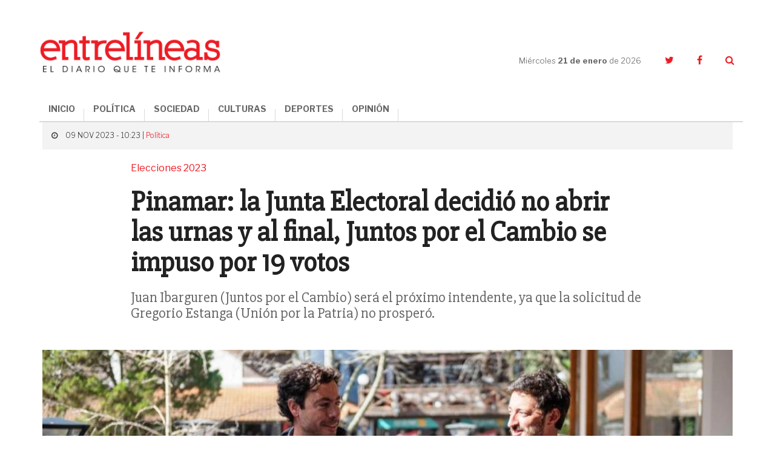

--- FILE ---
content_type: text/html; charset=UTF-8
request_url: http://admin.entrelineas.info/articulo/1065/40119/pinamar-la-junta-electoral-decidio-no-abrir-las-urnas-y-al-final-juntos-por-el-cambio-se-impuso-por-19-votos
body_size: 34513
content:
<!doctype html>
<html lang="es">
  <head>
    <meta charset="utf-8">

    <title>Pinamar: la Junta Electoral decidió no abrir las urnas y al final, Juntos por el Cambio se impuso por 19 votos | Entrelíneas.info</title>
    <meta name="description" content="Juan Ibarguren (Juntos por el Cambio) será el próximo intendente, ya que la solicitud de Gregorio Estanga (Unión por la Patria) no prosperó." />
    <meta name="keywords" content="Pinamar, Elecciones 2023, Juan Ibarguren, gregorio estanga, Junta Electoral Nacional" />
    <meta name="viewport" content="width=device-width,minimum-scale=1,initial-scale=1">

    <link rel="stylesheet" href="/creatos/public/css/main.css">
    <link rel="icon" type="image/x-icon" href="/favicon.ico" />
    <link rel="shortcut icon" href="/favicon.ico">

    <meta name="apple-mobile-web-app-title" content="Entrelíneas.info">
    <meta name="application-name" content="Entrelíneas.info">

    <meta name="apple-mobile-web-app-capable" content="yes">
    <meta name="mobile-web-app-capable" content="yes">

    <meta name="apple-mobile-web-app-status-bar-style" content="#b50b0b">
    <meta name="theme-color" content="#b50b0b">
    <meta name="msapplication-TileColor" content="#b50b0b">

    <script type='text/javascript' src='//platform-api.sharethis.com/js/sharethis.js#property=5b65be92f3815e0011ed263a&product=inline-share-buttons' async='async'></script>
    
    <!-- Google tag (gtag.js) -->
    <script async src="https://www.googletagmanager.com/gtag/js?id=G-JN1691MTZD"></script>
    <script>
      window.dataLayer = window.dataLayer || [];
      function gtag(){dataLayer.push(arguments);}
      gtag('js', new Date());

      gtag('config', 'G-JN1691MTZD');
    </script>

    <!-- Google Admanager -->
    <script async='async' src='https://www.googletagservices.com/tag/js/gpt.js'></script>
    <script>
      var googletag = googletag || {};
      googletag.cmd = googletag.cmd || [];
    </script>
    <script>
      googletag.cmd.push(function() {
        googletag.defineSlot('/21807222324/ENTRELINEAS_300x250_ROS_A', [300, 250], 'div-gpt-ad-1553797715856-0').addService(googletag.pubads());
        googletag.defineSlot('/21807222324/ENTRELINEAS_300x250_ROS_B', [300, 250], 'div-gpt-ad-1553797854308-0').addService(googletag.pubads());
        googletag.defineSlot('/21807222324/ENTRELINEAS_300x250_ROS_C', [300, 250], 'div-gpt-ad-1553804260142-0').addService(googletag.pubads());    
        googletag.pubads().enableSingleRequest();
        googletag.enableServices();
      });
    </script>

    <!-- Google Adsense -->
    <script async src="//pagead2.googlesyndication.com/pagead/js/adsbygoogle.js"></script>
    <script>
      (adsbygoogle = window.adsbygoogle || []).push({
        google_ad_client: "ca-pub-6937631305090445",
        enable_page_level_ads: true
      });
    </script>
    
      <link rel="amphtml" href="http://admin.entrelineas.info/articulo/amp/1065/40119/pinamar-la-junta-electoral-decidio-no-abrir-las-urnas-y-al-final-juntos-por-el-cambio-se-impuso-por-19-votos">
  <script type="application/ld+json">
{
  "@context": "http://schema.org"
  ,"@type": "NewsArticle"
  ,"headline": "Pinamar: la Junta Electoral decidió no abrir las urnas y al final, Juntos por el Cambio se impuso por 19 votos"
  ,"datePublished": "2023-11-09T10:23:00-03:00"
  ,"dateModified": "2023-11-09T10:23:00-03:00"
  ,"description": "Juan Ibarguren (Juntos por el Cambio) será el próximo intendente, ya que la solicitud de Gregorio Estanga (Unión por la Patria) no prosperó."
    ,"image": {
    "@type": "ImageObject"
    ,"url": "http://admin.entrelineas.info/media/cache/pub_news_details_large/media/i/c110a9a3c0d1a9b59bf060953c8a1fffa8417743.jpg"
    ,"height": 900
    ,"width": 1140
  }
    ,"publisher": {
    "@type": "Organization"
    ,"name": "Entrelíneas.info"
    ,"logo": {
      "@type": "ImageObject"
      ,"url": "http://admin.entrelineas.info/creatos/public/images/logo.png"
      ,"width": 225
      ,"height": 49
    }
  }
  ,"mainEntityOfPage": {
    "@type": "WebPage"
    ,"@id": "http://admin.entrelineas.info/articulo/1065/40119/pinamar-la-junta-electoral-decidio-no-abrir-las-urnas-y-al-final-juntos-por-el-cambio-se-impuso-por-19-votos"
  }
 
  ,"author": {
      "@type": "Person"
    ,"name": "Redacción"
    }
}
</script>  
<meta property="og:title" content="Pinamar: la Junta Electoral decidió no abrir las urnas y al final, Juntos por el Cambio se impuso por 19 votos" />
<meta property="og:description" content="Juan Ibarguren (Juntos por el Cambio) será el próximo intendente, ya que la solicitud de Gregorio Estanga (Unión por la Patria) no prosperó." />
<meta property="og:image" content="http://admin.entrelineas.info/media/cache/pub_news_details_large/media/i/c110a9a3c0d1a9b59bf060953c8a1fffa8417743.jpg" />
<meta property="og:image:width" content="720">
<meta property="og:image:height" content="377">
<meta property="og:updated_time" content="2023-11-09T10:23:00-03:00" />
<meta property="og:url" content="http://admin.entrelineas.info/articulo/1065/40119/pinamar-la-junta-electoral-decidio-no-abrir-las-urnas-y-al-final-juntos-por-el-cambio-se-impuso-por-19-votos" />
<meta property="og:type" content="article"/>
<meta property="og:site_name" content="Entrelíneas.info" />

<meta property="twitter:site" content="@Entrelineasinfo" />
<meta name="twitter:card" content="summary_large_image" />
<meta name="twitter:title" content="Pinamar: la Junta Electoral decidió no abrir las urnas y al final, Juntos por el Cambio se impuso por 19 votos" />
<meta name="twitter:description" content="Juan Ibarguren (Juntos por el Cambio) será el próximo intendente, ya que la solicitud de Gregorio Estanga (Unión por la Patria) no prosperó." />
<meta name="twitter:image" content="http://admin.entrelineas.info/media/cache/pub_news_details_large/media/i/c110a9a3c0d1a9b59bf060953c8a1fffa8417743.jpg" />  </head>
  <body>
        

<!--[if lt IE 11]><p class='browsehappy'>Estás utilizando una <strong>navegador demasiado antiguo</strong>. Por favor <a href='http://browsehappy.com/'>actualiza tu navegador </a> para mejorar tu experiencia.</p><![endif]--><svg style="height:0;width:0;position:absolute;"><symbol viewBox="0 0 162.4 66.7" id="logo"><g><path d="M120.5,35.9c-8.5,0-15.1,6.3-15.1,15.5c0,9.3,6.3,15.4,15.1,15.4c8.5,0,15.1-6.2,15.1-15.5 C135.6,41.9,129.3,35.9,120.5,35.9z M120.7,63c-4.7,0-7.3-3.6-7.3-11.8c0-8.1,2.3-11.8,7-11.8c4.7,0,7.3,3.7,7.3,11.8 C127.7,59.4,125.4,63,120.7,63z"/><path d="M152.3,48c-4.4-1.1-7.7-1.7-7.7-4.7c0-2,1.6-3.8,4.6-3.8c3.8,0,6,2,7.9,6.8h3.9V35.9H157l-0.9,3.2 c-1.5-2.1-4.3-3.3-7.5-3.3c-5.7,0-10.3,3.9-10.3,9.3c0,6.6,5.5,8.2,10.3,9.4c4.5,1.1,7.5,1.8,7.5,4.5c0,2.3-1.8,3.9-5,3.9 c-4.7,0-7.2-2.3-9.1-7.3H138v10.9h3.9l1.1-3.5c1.7,2.1,4.9,3.6,8.5,3.6c6.4,0,10.8-4,10.8-9.6C162.3,50.7,157,49.2,152.3,48z"/><path d="M76.7,62.7c-0.7,0-1.1-0.2-1.1-1.3v-9.5c0-4.3-2.2-7.3-8.5-7.3c-5.1,0-9.9,1.8-9.9,5.7c0,1.7,1.1,3.1,3.4,3.1 c1.8,0,3.2-1.2,3.2-2.8c0-1-0.4-1.8-1.1-2.3c0.8-0.4,1.8-0.5,2.7-0.5c2.6,0,3.8,1,3.8,3.7v1.8c0,0.5-0.2,0.6-2.7,0.9 c-5.1,0.7-7.3,1.6-8.7,3c-0.9,0.9-1.5,2.2-1.5,3.6c0,3.4,2.7,5.5,6.4,5.5c3.1,0,5.6-1.3,6.9-4.4h0.2c0.4,3.1,2.4,4.4,4.9,4.4 c3,0,4.7-1.6,5.5-5l-2.2-0.7C77.7,62.2,77.2,62.7,76.7,62.7z M69.2,58c0,2.7-1.4,4.6-3.4,4.6c-2,0-2.8-1.3-2.8-2.7c0-2,1-3,4.2-3.6 c1.1-0.2,1.6-0.3,2-0.4V58z"/><path d="M16.1,62.5C11,62.5,8,59.1,8,51c0-8.4,3-11.5,7.2-11.5c3.7,0,6.2,2.7,8,8.1h4.4V35.9h-4l-0.9,3.4c-1.8-2.2-4.6-3.5-8.4-3.5 C6.5,35.9,0,42.3,0,51.5c0,9.1,5.9,15.2,15.1,15.2c8,0,12.3-4.9,13.1-12.5h-4.3C23.1,59.1,20.5,62.5,16.1,62.5z"/><path d="M101.6,35.1h-9.7v3.8h3.2v9.2c-1.3-2.1-3.3-3.6-6.3-3.6c-2.2,0-4.1,0.8-5.5,2.2c-1.9,1.9-3,5.1-3,8.8 c0,3.6,0.9,6.7,2.9,8.6c1.3,1.3,3.1,2.2,5.4,2.2c3.4,0,5.7-1.9,7-4.8V66h9.1v-3.7h-3V35.1z M91.3,62.6c-2.6,0-4-2.4-4-6.9 c0-4.6,1.3-7.2,4-7.2c3,0,4.2,3.1,4.2,7C95.5,59.6,93.9,62.6,91.3,62.6z"/><path d="M52.4,52c0-4.3-1.9-7.4-6.4-7.4c-3.4,0-5.6,2-7.2,5.1V35.1h-9.6v3.8h3v23.3h-3V66h11.9v-3.7h-2.3v-8.2c0-3,1.9-5.1,4-5.1 c0.9,0,1.6,0.3,2.1,0.7c0.7,0.7,0.9,1.8,0.9,3.2v9.4h-2.4V66h11.9v-3.7h-3V52z"/><path d="M117.3,33.5c6.4,0,11.3-4.6,11.3-11c0-6.4-4.7-10.8-11.3-10.8c-6.5,0-11.4,4.6-11.4,11C106,29.1,110.6,33.5,117.3,33.5z M117.1,14.6c2.9,0,4.3,2.2,4.3,7.9c0,5.6-1.2,7.9-4,7.9s-4.3-2.2-4.3-7.9C113.1,16.9,114.3,14.6,117.1,14.6z"/><path d="M145.4,29.1h-4.2v-8.9h3.7c3.3,0,4.1,1.3,4.1,4.6l0,1.5c0,4.9,2.1,7.3,6.7,7.3c4,0,5.8-2.7,6.7-6.2l-2.6-0.8 c-0.6,2-1.2,2.6-1.8,2.6c-0.9,0-1.3-0.4-1.4-2.4l-0.1-1.7c-0.1-3.5-2-6-7.6-6.5v-0.3c6.9-0.8,9.1-3.7,9.1-7.2c0-3.7-3-7.5-11.9-7.5 H130v3.9h4v21.6h-4V33h15.5V29.1z M141.3,7.3h4c3.8,0,4.9,1.5,4.9,4.5c0,3.4-1.5,4.7-5,4.7h-3.9V7.3z"/><path d="M49.6,33.5c5.9,0,8.8-2.9,9.6-7.2h-3.5c-0.9,2.6-2.5,3.7-5,3.7c-3.3,0-5.3-1.6-5.5-6.5h14.3c0.3-6.8-3-11.8-10.1-11.8 c-6.3,0-11,4.8-11,11.1C38.4,29.2,42.6,33.5,49.6,33.5z M49.3,14.6c2.4,0,3.6,1.7,3.8,5.9h-7.8C45.5,16.1,46.9,14.6,49.3,14.6z"/><path d="M36,16.3C36,6.5,29.7,0,16.3,0H1.5v4.4H6v24.3H1.5V33h15.1C29.9,33,36,26,36,16.3z M14.2,4.3h2.5c7.5,0,10.4,3.4,10.4,12.1 c0,9.2-2.8,12.4-10,12.4h-2.9V4.3z"/><path d="M94.5,33.5c5.3,0,8.4-3.1,9.4-7.6h-3.5c-0.9,2.4-2.5,3.8-4.9,3.8c-3.5,0-5.3-2.9-5.3-7.2c0-4.8,2.2-7.6,5.1-7.6 c1.7,0,2.8,0.6,3.4,1.4c-0.9,0.4-1.9,1.4-1.9,2.8c0,1.7,1.2,3.2,3.4,3.2c2.3,0,3.6-1.6,3.6-3.8c0-3.2-3.1-6.8-9.1-6.8 c-6.8,0-11.5,4.6-11.5,11.3C83.2,29.2,87.4,33.5,94.5,33.5z"/><path d="M66.3,30.6c1.3,1.5,3.5,2.9,6.8,2.9c5.1,0,7.9-3.3,7.9-6.9c0-4.2-3.1-5.6-7.6-6.8c-4-1-5.2-1.6-5.2-3.1c0-1.2,0.9-2,2.6-2 c2.2,0,4.4,1.7,6,4.2h3.4v-7.2h-3.5l-0.7,2.5c-1.3-1.6-3.3-2.6-6-2.6c-4.7,0-7.6,3.1-7.6,6.8c0,3.8,2.5,5.4,7.5,6.7 c4.2,1.1,5.3,1.7,5.3,3.3c0,1.3-0.8,2.1-2.7,2.1c-2.5,0-5.1-1.9-6.9-4.7h-3.4v7.7h3.4L66.3,30.6z"/></g></symbol></svg><header class="header"><div class="container header__container"><div class="header__logo"><a href="/"><img src="/creatos/public/images/logo.png"></a></div><div class="header__hamburguer"><span></span><span></span><span></span></div><nav class="header__nav"><ul class="header__menu"><li><a href="/">INICIO</a></li><li><a class="dropdown-item" href="/categoria/1065/politica">POLÍTICA</a></li><li><a class="dropdown-item" href="/categoria/1066/sociedad">SOCIEDAD</a></li><li><a class="dropdown-item" href="/categoria/1069/culturas">CULTURAS</a></li><li><a class="dropdown-item" href="/categoria/1067/deportes">DEPORTES</a></li><li><a class="dropdown-item" href="/categoria/1076/opinion">OPINIÓN</a></li></ul></nav><div class="header__side"><div class="header__date">Miércoles <strong>21 de enero </strong>de 2026</div><ul class="header__social"><li><a href="https://twitter.com/Entrelineasinfo" target="_blank"><i class="fa fa-twitter"></i></a></li><li><a href="https://www.facebook.com/Entrelineas.info/" target="_blank"><i class="fa fa-facebook"></i></a></li><li><a href="#" class="header__search__trigger"><i class="fa fa-search"></i></a><form class="header__search" action="/busqueda" method="GET"><input name="termino" type="text" class="header__search__input"><a class="header__search__close"><i class="fa fa-times"></i></a><button type="submit" class="header__search__submit"><i class="fa fa-search"></i></button></form></li></ul></div></div></header><main class="nota"><section class="nota__hero"><div class="container"><div class="row"><div class="col-xs-24"><div class="nota__hero__heading"><span class="nota__hero__heading__data"><i class="fa fa-clock-o"></i>
              09 NOV 2023 - 10:23 |
                            <a href="/categoria/1065/politica">Política</a></span></div></div><div class="col-xs-24 col-md-18 col-md-offset-3"><span class="nota__hero__seccion">Elecciones 2023</span><h1 class="nota__hero__title">Pinamar: la Junta Electoral decidió no abrir las urnas y al final, Juntos por el Cambio se impuso por 19 votos</h1><h2 class="nota__hero__summary">Juan Ibarguren (Juntos por el Cambio) será el próximo intendente, ya que la solicitud de Gregorio Estanga (Unión por la Patria) no prosperó.</h2><div class="col-xs-24 col-sm-12"><div class="nota__author"><div class="nota__author__data"><h3 class="nota__author__data__name"></h3></div></div></div><div class="col-xs-24 col-sm-12 nota__share__col"><div class="nota__share"><div class="sharethis-inline-share-buttons"></div></div></div></div><div class="_divider--tp--bottom"></div><div class="col-xs-24"><div class="nota__hero__photo"><div class="photo"><div class="photo__img"><img src="http://admin.entrelineas.info/media/cache/pub_news_details_large/media/i/c110a9a3c0d1a9b59bf060953c8a1fffa8417743.jpg"/></div><p class="photo__caption">Ibarguren junto a Yeza, el intendente saliente. Según consignó LPO, Unión por la Patria analiza la posibilidad de recurrir al Tribunal Electoral.</p></div></div></div></div></div></section><div class="_divider--tp"></div><section class="nota__body"><div class="container"><div class="row"><div class="col-xs-24 col-md-16 nota__body__main"><div class="row nota__body__content"><div class="col-xs-24 nota__text nota__text--first"><p><strong>Juan Ibarguren </strong>(Juntos por el Cambio) será el próximo intendente de <strong>Pinamar </strong>luego de que la <strong>Junta Electoral Nacional </strong>resolviera anoche no hacer lugar a la solicitud de apertura de las 15 urnas que reclamaba Unión por la Patria, un pedido al que el oficialismo local, conducido por <strong>Martín Yeza</strong>, el actual jefe comunal, se oponía. Finalmente, la diferencia entre el candidato JxC y el de UxP, <strong>Gregorio Estanga</strong>, fue de apenas 19 votos.</p><p>El reclamo de Unión por la Patria se basaba en el presunto hecho de que había dos meses con “<em>una diferencia entre electores y sobres</em>” mientras que para las 13 restantes alegaban “<em>una posible alteración en la tendencia del voto para la categoría local”</em>.</p><p>La Junta Electoral Nacional, que integran el juez electoral <strong>Alejo Ramos Padilla</strong>, el presidente de la Suprema Corte, <strong>Sergio Torres</strong>, y el camarista <strong>Roberto Lemos Arias</strong>, decidió "<em>no hacer lugar a los pedidos de aperturas de urnas formulados por las agrupaciones Unión por la Patria y Juntos por el Cambio"</em>, haciendo referencia también a las solicitudes de apoderados en otros 3 distritos bonaerenses: <strong>25 de Mayo, Bolívar y General Alvear.</strong></p><p>La Junta indicó en la resolución, difundida por el portal La Política Online (LPO), que el artículo 118 del Código Electoral Nacional sólo autoriza la apertura de urnas "<em>cuando en la documentación de la mesa se observen<strong> evidentes errores de hecho o la inexistencia de la misma que puedan dar lugar a la nulidad de la elección</strong> llevada a cabo en dicha mesa, al sólo efecto de sanear esas causales de nulidad".</em> Y en este caso entendieron que “<strong><em>en los motivos alegados por los señores apoderados no se vislumbran ninguno de los elementos de la citada norma</em></strong>". Según consignó LPO, Unión por la Patria analiza la posibilidad de recurrir al Tribunal Electoral.</p><p>En una carta pública previa a la resolución, E<strong>stanga le había pedido a Ibarguren que “</strong><em><strong>tenga responsabilidad política y democrática y que dé lugar a lo solicitado ante Junta Electoral Nacional</strong>. Una diferencia tan estrecha, después de 8 años de gobierno, demuestra que una gran parte de nuestra comunidad quiere un cambio. Una vez más,<strong> pedimos que escuchen y no den la espalda a los pinamarenses</strong>. Sean responsables y den tranquilidad a nuestros vecinos y vecinas</em>”.</p><p>En esa línea, el candidato de UxP señaló que “<em><strong>en la ciudad de La Plata, la fuerza política de Juntos por el Cambio reclamó la apertura de 79 urnas y nuestra fuerza política lo aceptó</strong>. Llamativamente, en Pinamar se oponen. Solicitamos que hagan lugar a nuestro pedido de abrir las 15 urnas para esclarecer esta irregularidad"</em>.</p><p>Una vez conocido el fallo de la Junta Electoral, Ibarguren defendió la negativa a avalar la apertura de urnas remitiéndose al hecho de que “<strong><em>los&nbsp;tres jueces consideraron innecesaria la apertura de mesas adicionales por considerar infundado el pedido</em></strong>”.&nbsp;</p><p>Cabe recordar que <strong>Martín&nbsp;Yeza asumirá como diputado nacional </strong>por la provincia de Buenos Aires en diciembre. Al mismo tiempo, <strong>Juan Ibarguren</strong>, su amigo de la infancia y actual secretario de Turismo y Desarrollo Económico de Pinamar, tomará las riendas del <strong>Poder Ejecutivo </strong>mientras que <strong>Alejo Yeza</strong> (hermano del jefe comunal), hará lo propio en el <strong>Concejo Deliberante.</strong><br />
&nbsp;</p><blockquote class="twitter-tweet"><p dir="ltr" lang="es">Queridos vecinos de Pinamar: Los días posteriores a las elecciones grales fueron atípicos hasta el día de hoy que las autoridades judiciales me confirmaron como Intendente electo. Voy a poner todas mis fuerzas en seguir transformando Pinamar. Gracias por la confianza de siempre. <a href="https://t.co/fEsdrISwKk">pic.twitter.com/fEsdrISwKk</a></p>
— Juan Ibarguren (@JuanIbarguren) <a href="https://twitter.com/JuanIbarguren/status/1722431766609174718?ref_src=twsrc%5Etfw">November 9, 2023</a></blockquote><script async src="https://platform.twitter.com/widgets.js" charset="utf-8"></script><div class="_divider--tp"></div><div class="nota__taxonomy"><div class="nota__taxonomy__title">ARCHIVADO EN:</div><ul class="nota__taxonomy__list"><li><a href="/etiqueta/Pinamar">Pinamar</a></li><li><a href="/etiqueta/Elecciones%202023">Elecciones 2023</a></li><li><a href="/etiqueta/Juan%20Ibarguren">Juan Ibarguren</a></li><li><a href="/etiqueta/gregorio%20estanga">Gregorio Estanga</a></li><li><a href="/etiqueta/Junta%20Electoral%20Nacional">Junta Electoral Nacional</a></li></ul></div><div class="row nota__related"><div class="col-xs-24"><h4 class="nota__related__title">TE PUEDE INTERESAR</h4></div><div class="col-xs-24 col-sm-8"><article class="article   article--compact"><div class="article__img"><a href="/articulo/1066/44574/la-region-envejece-caen-los-nacimientos-y-las-defunciones-pero-la-costa-es-la-excepcion"><img src="http://admin.entrelineas.info/media/cache/pub_news_default/media/i/b964ba75880880c44043ee03a52cb98f58df1ea3.png" /></a></div><div class="article__data"><div class="article__heading"><!--<div class="article__date">20 de enero</div>--></div><a href="/articulo/1066/44574/la-region-envejece-caen-los-nacimientos-y-las-defunciones-pero-la-costa-es-la-excepcion"><h3 class="article__title">La región envejece: caen los nacimientos y las defunciones, pero La Costa es la excepción</h3></a></div></article></div><div class="col-xs-24 col-sm-8"><article class="article   article--compact"><div class="article__img"><a href="/articulo/1069/44570/pinamar-suspenden-la-licencia-de-un-conductor-por-filmarse-con-el-celular-mientras-manejaba-una-camioneta-4x4-en-la-playa"><img src="http://admin.entrelineas.info/media/cache/pub_news_default/media/i/bcda46c85cf8309339e6c9d7da228bdaab28bcc5.png" /></a></div><div class="article__data"><div class="article__heading"><!--<div class="article__date">20 de enero</div>--></div><a href="/articulo/1069/44570/pinamar-suspenden-la-licencia-de-un-conductor-por-filmarse-con-el-celular-mientras-manejaba-una-camioneta-4x4-en-la-playa"><h3 class="article__title">Pinamar: suspenden la licencia de un conductor por filmarse con el celular mientras manejaba una camioneta 4x4 en la playa</h3></a></div></article></div><div class="col-xs-24 col-sm-8"><article class="article   article--compact"><div class="article__img"><a href="/articulo/1066/44568/verano-2026-tras-graves-accidentes-en-playas-pinamar-y-villa-gesell-endurecen-controles-y-sanciones"><img src="http://admin.entrelineas.info/media/cache/pub_news_default/media/i/f33cb61f4dbef545ff505aa721a527e97d474096.jpg" /></a></div><div class="article__data"><div class="article__heading"><!--<div class="article__date">19 de enero</div>--></div><a href="/articulo/1066/44568/verano-2026-tras-graves-accidentes-en-playas-pinamar-y-villa-gesell-endurecen-controles-y-sanciones"><h3 class="article__title">Verano 2026: tras graves accidentes en playas, Pinamar y Villa Gesell endurecen controles y sanciones</h3></a></div></article></div><div class="_divider--tp"></div><div class="col-xs-24 col-sm-8"><article class="article   article--compact"><div class="article__img"><a href="/articulo/1066/44555/medanos-bajo-control-ocho-aprehendidos-por-picadas-y-conduccion-temeraria-en-pinamar"><img src="http://admin.entrelineas.info/media/cache/pub_news_default/media/i/8bb43765fab5b70ea3213ed4245a5fb05245c4b2.jpg" /></a></div><div class="article__data"><div class="article__heading"><!--<div class="article__date">05 de enero</div>--></div><a href="/articulo/1066/44555/medanos-bajo-control-ocho-aprehendidos-por-picadas-y-conduccion-temeraria-en-pinamar"><h3 class="article__title">Médanos bajo control: ocho aprehendidos por picadas y conducción temeraria en Pinamar</h3></a></div></article></div><div class="col-xs-24 col-sm-8"><article class="article   article--compact"><div class="article__img"><a href="/articulo/1066/44530/valeria-del-mar-una-mujer-sufrio-graves-quemaduras-en-los-pies-por-la-arena-caliente-y-debio-ser-hospitalizada"><img src="http://admin.entrelineas.info/media/cache/pub_news_default/media/i/357156108f7d3319e3c4d0eedd9507df77b82ca6.jpg" /></a></div><div class="article__data"><div class="article__heading"><!--<div class="article__date">31 de diciembre</div>--></div><a href="/articulo/1066/44530/valeria-del-mar-una-mujer-sufrio-graves-quemaduras-en-los-pies-por-la-arena-caliente-y-debio-ser-hospitalizada"><h3 class="article__title">Valeria del Mar: una mujer sufrió graves quemaduras en los pies por la arena caliente y debió ser hospitalizada</h3></a></div></article></div><div class="col-xs-24 col-sm-8"><article class="article   article--compact"><div class="article__img"><a href="/articulo/1066/44493/pinamar-y-mar-del-plata-entre-las-ciudades-con-la-nafta-mas-cara-por-tasas-municipales"><img src="http://admin.entrelineas.info/media/cache/pub_news_default/media/i/6c72940d8750c2bac187439f039ca9b24f0833f7.png" /></a></div><div class="article__data"><div class="article__heading"><!--<div class="article__date">24 de diciembre</div>--></div><a href="/articulo/1066/44493/pinamar-y-mar-del-plata-entre-las-ciudades-con-la-nafta-mas-cara-por-tasas-municipales"><h3 class="article__title">Pinamar y Mar del Plata, entre las ciudades con la nafta más cara por tasas municipales</h3></a></div></article></div></div></div></div></div><div class="col-xs-24 col-md-8 nota__body__sidebar"><div class="ads"><!-- /21807222324/ENTRELINEAS_300x250_ROS_A --><div id='div-gpt-ad-1553797715856-0' style='height:250px; width:300px;'><script>
googletag.cmd.push(function() { googletag.display('div-gpt-ad-1553797715856-0'); });
</script></div></div>

<div class="mas-leido"><div class="mas-leido__heading"><span>LO </span><strong>+ LEIDO</strong></div><div class="_divider--top"></div><ul class="mas-leido__list"><li class="mas-leido__list__item"><span class="mas-leido__index">1</span><a href="/articulo/1066/44566/sufrio-un-grave-accidente-en-un-camino-rural-y-fue-operada-con-exito-en-el-hospital-municipal-de-mar-de-ajo"><p class="mas-leido__title">Sufrió un grave accidente en un camino rural y fue operada con éxito en el Hospital Municipal de Mar de Ajó</p></a></li><li class="mas-leido__list__item"><span class="mas-leido__index">2</span><a href="/articulo/1066/44565/tragedia-en-la-ruta-2-un-hombre-murio-tras-volcar-con-su-auto-a-15-kilometros-de-llegar-a-su-destino-de-vacaciones"><p class="mas-leido__title">Tragedia en la Ruta 2: un hombre murió tras volcar con su auto a 15 kilómetros de llegar a su destino de vacaciones</p></a></li><li class="mas-leido__list__item"><span class="mas-leido__index">3</span><a href="/articulo/1066/44564/denuncian-el-abandono-del-gobierno-nacional-de-una-obra-clave-para-el-gas-en-la-costa-atlantica"><p class="mas-leido__title">Denuncian el abandono del Gobierno nacional de una obra clave para el gas en la Costa Atlántica</p></a></li><li class="mas-leido__list__item"><span class="mas-leido__index">4</span><a href="/articulo/1069/44567/mar-chiquita-fechas-artistas-y-todo-lo-que-hay-que-saber-de-la-fiesta-regional-de-la-empanada-costera-2026"><p class="mas-leido__title">Mar Chiquita: fechas, artistas y todo lo que hay que saber de la Fiesta Regional de la Empanada Costera 2026</p></a></li><li class="mas-leido__list__item"><span class="mas-leido__index">5</span><a href="/articulo/1066/44572/un-joven-jinete-de-ayacucho-resulto-gravemente-herido-en-un-accidente-en-el-que-murieron-dos-personas"><p class="mas-leido__title">Un joven jinete de Ayacucho resultó gravemente herido en un accidente en el que murieron dos personas</p></a></li></ul></div><div class="ads"><!-- /21807222324/ENTRELINEAS_300x250_ROS_B --><div id='div-gpt-ad-1553797854308-0' style='height:250px; width:300px;'><script>
googletag.cmd.push(function() { googletag.display('div-gpt-ad-1553797854308-0'); });
</script></div></div><div class="nota__body__sidebar__newsletter"><p class="nota__body__sidebar__newsletter__title">Suscribite al newsletter</p><form autocomplete="off" method="POST" action="/suscripcion/alta" class="newsletter_suscriber"><input  type="email" name="email" required placeholder="Ingresa tu email" maxlength="50" class="nota__body__sidebar__newsletter__input"><button type="submit" class="nota__body__sidebar__newsletter__submit">Suscribir</button></form></div><div class="ads"><!-- /21807222324/ENTRELINEAS_300x250_ROS_C --><div id='div-gpt-ad-1553804260142-0' style='height:250px; width:300px;'><script>
googletag.cmd.push(function() { googletag.display('div-gpt-ad-1553804260142-0'); });
</script></div></div></div></div><div class="_divider--tp"></div><div class="row"><div class="col-xs-24 col-md-20 col-md-offset-2"><div class="fb-comments nota__facebook" data-href="http://admin.entrelineas.info/articulo/1065/40119/pinamar-la-junta-electoral-decidio-no-abrir-las-urnas-y-al-final-juntos-por-el-cambio-se-impuso-por-19-votos" data-numposts="5" data-width="100%" data-lazy="true"></div></div></div><div class="_divider--tp"></div><div class="row"><div class="col-xs-24 col-md-20 col-md-offset-2"><div class="row nota__related"><div class="col-xs-24"><h4 class="nota__related__title">LO ÚLTIMO</h4></div><div class="col-xs-24 col-sm-8"><article class="article   article--compact"><div class="article__img"><a href="/articulo/1066/44574/la-region-envejece-caen-los-nacimientos-y-las-defunciones-pero-la-costa-es-la-excepcion"><img src="http://admin.entrelineas.info/media/cache/pub_news_default/media/i/b964ba75880880c44043ee03a52cb98f58df1ea3.png" /></a></div><div class="article__data"><div class="article__heading"><!--<div class="article__date">20 de enero</div>--></div><a href="/articulo/1066/44574/la-region-envejece-caen-los-nacimientos-y-las-defunciones-pero-la-costa-es-la-excepcion"><h3 class="article__title">La región envejece: caen los nacimientos y las defunciones, pero La Costa es la excepción</h3></a></div></article></div><div class="col-xs-24 col-sm-8"><article class="article   article--compact"><div class="article__img"><a href="/articulo/1066/44573/verano-2026-el-transito-de-vehiculos-a-la-costa-atlantica-se-redujo-72%25-en-la-primera-quincena-de-enero"><img src="http://admin.entrelineas.info/media/cache/pub_news_default/media/i/b56c0a990037db892175ce06ec29113c3af96346.jpg" /></a></div><div class="article__data"><div class="article__heading"><!--<div class="article__date">20 de enero</div>--></div><a href="/articulo/1066/44573/verano-2026-el-transito-de-vehiculos-a-la-costa-atlantica-se-redujo-72%25-en-la-primera-quincena-de-enero"><h3 class="article__title">Verano 2026: el tránsito de vehículos a la Costa Atlántica se redujo 7,2% en la primera quincena de enero</h3></a></div></article></div><div class="col-xs-24 col-sm-8"><article class="article   article--compact"><div class="article__img"><a href="/articulo/1066/44572/un-joven-jinete-de-ayacucho-resulto-gravemente-herido-en-un-accidente-en-el-que-murieron-dos-personas"><img src="http://admin.entrelineas.info/media/cache/pub_news_default/media/i/5d1bd716a96d09568d558a7f5137fd1a0fefde85.jpg" /></a></div><div class="article__data"><div class="article__heading"><!--<div class="article__date">20 de enero</div>--></div><a href="/articulo/1066/44572/un-joven-jinete-de-ayacucho-resulto-gravemente-herido-en-un-accidente-en-el-que-murieron-dos-personas"><h3 class="article__title">Un joven jinete de Ayacucho resultó gravemente herido en un accidente en el que murieron dos personas</h3></a></div></article></div><div class="_divider--tp"></div><div class="col-xs-24 col-sm-8"><article class="article   article--compact"><div class="article__img"><a href="/articulo/1069/44571/verano-2026-asi-sera-el-recorrido-de-la-marea-de-la-paz-por-las-playas-del-partido-de-la-costa"><img src="http://admin.entrelineas.info/media/cache/pub_news_default/media/i/50eb141b9674e8d24566e541eb3caa5f94dadf77.jpg" /></a></div><div class="article__data"><div class="article__heading"><!--<div class="article__date">20 de enero</div>--></div><a href="/articulo/1069/44571/verano-2026-asi-sera-el-recorrido-de-la-marea-de-la-paz-por-las-playas-del-partido-de-la-costa"><h3 class="article__title">Verano 2026: así será el recorrido de la “Marea de la Paz” por las playas del Partido de La Costa</h3></a></div></article></div><div class="col-xs-24 col-sm-8"><article class="article   article--compact"><div class="article__img"><a href="/articulo/1069/44570/pinamar-suspenden-la-licencia-de-un-conductor-por-filmarse-con-el-celular-mientras-manejaba-una-camioneta-4x4-en-la-playa"><img src="http://admin.entrelineas.info/media/cache/pub_news_default/media/i/bcda46c85cf8309339e6c9d7da228bdaab28bcc5.png" /></a></div><div class="article__data"><div class="article__heading"><!--<div class="article__date">20 de enero</div>--></div><a href="/articulo/1069/44570/pinamar-suspenden-la-licencia-de-un-conductor-por-filmarse-con-el-celular-mientras-manejaba-una-camioneta-4x4-en-la-playa"><h3 class="article__title">Pinamar: suspenden la licencia de un conductor por filmarse con el celular mientras manejaba una camioneta 4x4 en la playa</h3></a></div></article></div><div class="col-xs-24 col-sm-8"><article class="article   article--compact"><div class="article__img"><a href="/articulo/1066/44569/dolores-tendra-su-primera-biofabrica-de-bioinsumos-inversion-que-producira-y-para-que-servira"><img src="http://admin.entrelineas.info/media/cache/pub_news_default/media/i/bb9f4417b06e3a74fddb0c2b3ea4120a5e0ab414.jpeg" /></a></div><div class="article__data"><div class="article__heading"><!--<div class="article__date">20 de enero</div>--></div><a href="/articulo/1066/44569/dolores-tendra-su-primera-biofabrica-de-bioinsumos-inversion-que-producira-y-para-que-servira"><h3 class="article__title">Dolores tendrá su primera biofábrica de bioinsumos: inversión, qué producirá y para qué servirá</h3></a></div></article></div></div></div></div></div></section></main>

<footer class="footer"><div class="container footer__container"><div class="row"><div class="col-xs-24 col-sm-12 col-md-8 footer__left"><ul class="footer__menu"><li><a href="/categoria/1065/politica">Política</a></li><li><a href="/categoria/1066/sociedad">Sociedad</a></li><li><a href="/categoria/1069/culturas">Culturas</a></li><li><a href="/categoria/1067/deportes">Deportes</a></li><li><a href="/categoria/1076/opinion">Opinión</a></li><li><a href="/editorial">La Editorial</a></li><li><a href="/contacto">Contacto</a></li></ul></div><div class="col-xs-24 col-sm-12 col-md-16 footer__right"><div class="footer__cities"><ul class="footer__cities__list"><li><a href="/etiqueta/dolores">Dolores</a></li><li><a href="/etiqueta/tordillo">Tordillo</a></li><li><a href="/etiqueta/general%20guido">General Guido</a></li><li><a href="/etiqueta/la%20costa">La Costa</a></li><li><a href="/etiqueta/pinamar">Pinamar</a></li><li><a href="/etiqueta/villa%20gesell">Villa Gesell</a></li><li><a href="/etiqueta/castelli">Castelli</a></li><li><a href="/etiqueta/lezama">Lezama</a></li><li><a href="/etiqueta/chascom%C3%BAs">Chascomús</a></li><li><a href="/etiqueta/general%20lavalle">General Lavalle</a></li><li><a href="/etiqueta/general%20madariaga">General Madariaga</a></li><li><a href="/etiqueta/maip%C3%BA">Maipú</a></li><li><a href="/etiqueta/la%20regi%C3%B3n">La Región</a></li><li><a href="/etiqueta/la%20provincia">La Provincia</a></li><li><a href="/etiqueta/el%20pa%C3%ADs">El País</a></li><li><a href="/etiqueta/el%20mundo">El Mundo</a></li></ul></div></div></div><div class="_divider"></div><div class="row"><div class="col-xs-24 col-sm-20 footer__copy"><p>ENTRELÍNEAS.info es propiedad de Flipar Comunicación SA.<br/>
          Dirección Nacional de Derecho de Autor: N° En trámite. CUIT: 30-71608902-5.<br/>
          Copyright 2021 | Todos los derechos reservados.</p></div><div class="col-xs-24 col-sm-4 footer__creatos"><img src="/creatos/public/images/logo-creatos.png"></div></div></div></footer>
    <script src="/creatos/public/js/main.js"></script>
    <script>
      $('.newsletter_suscriber').submit(function (e) {
        e.preventDefault();
        var form = $(this);
        $.post(form.attr('action'), form.serialize())
                .done(function (rsp) {
                  console.log(rsp);
                  form.parent().html(rsp.msg);
                })
                .fail(function (xhr) {
                  alert(xhr.statusText);
                });
      });
    </script>
          
  <script async src="https://platform.twitter.com/widgets.js" charset="utf-8"></script>
  <div id="fb-root"></div>
  <script>(function (d, s, id) {
      var js, fjs = d.getElementsByTagName(s)[0];
      if (d.getElementById(id))
        return;
      js = d.createElement(s);
      js.id = id;
      js.src = 'https://connect.facebook.net/es_LA/sdk.js#xfbml=1&version=v3.2';
      fjs.parentNode.insertBefore(js, fjs);
    }(document, 'script', 'facebook-jssdk'));
  </script>
  <script>
    $(document).ready(function () {
      window.setTimeout(function () {//register reading
        $.post('/articulo/40119/evento/lec/registrar', null, function (data) {
        });
      }, 10000);
    });
  </script>
  </body>
</html>

--- FILE ---
content_type: text/html; charset=utf-8
request_url: https://www.google.com/recaptcha/api2/aframe
body_size: 265
content:
<!DOCTYPE HTML><html><head><meta http-equiv="content-type" content="text/html; charset=UTF-8"></head><body><script nonce="ATo5T706MJb78UIFsKuosg">/** Anti-fraud and anti-abuse applications only. See google.com/recaptcha */ try{var clients={'sodar':'https://pagead2.googlesyndication.com/pagead/sodar?'};window.addEventListener("message",function(a){try{if(a.source===window.parent){var b=JSON.parse(a.data);var c=clients[b['id']];if(c){var d=document.createElement('img');d.src=c+b['params']+'&rc='+(localStorage.getItem("rc::a")?sessionStorage.getItem("rc::b"):"");window.document.body.appendChild(d);sessionStorage.setItem("rc::e",parseInt(sessionStorage.getItem("rc::e")||0)+1);localStorage.setItem("rc::h",'1768975820135');}}}catch(b){}});window.parent.postMessage("_grecaptcha_ready", "*");}catch(b){}</script></body></html>